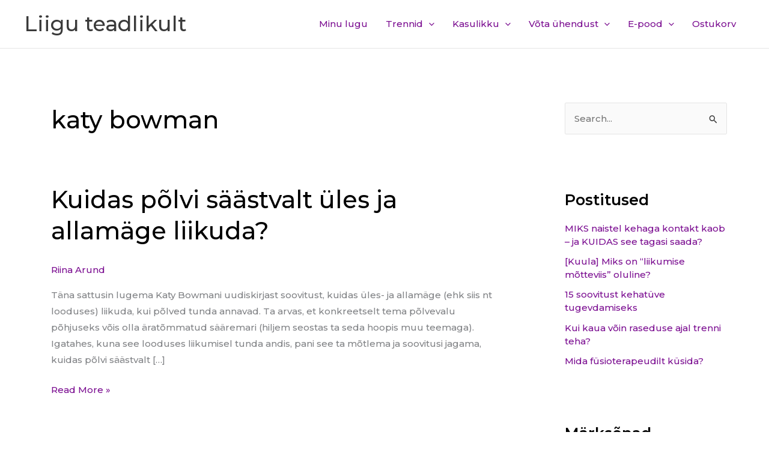

--- FILE ---
content_type: text/css
request_url: https://www.diastaas.ee/wp-content/uploads/elementor/css/post-549.css?ver=1767773536
body_size: 437
content:
.elementor-549 .elementor-element.elementor-element-fa6a7d4:not(.elementor-motion-effects-element-type-background), .elementor-549 .elementor-element.elementor-element-fa6a7d4 > .elementor-motion-effects-container > .elementor-motion-effects-layer{background-color:#333333;}.elementor-549 .elementor-element.elementor-element-fa6a7d4 > .elementor-background-overlay{background-image:url("https://diastaas.ee/wp-content/uploads/2019/04/world-map-dark.png");background-size:cover;opacity:1;transition:background 0.3s, border-radius 0.3s, opacity 0.3s;}.elementor-549 .elementor-element.elementor-element-fa6a7d4{transition:background 0.3s, border 0.3s, border-radius 0.3s, box-shadow 0.3s;padding:120px 0px 70px 0px;}.elementor-549 .elementor-element.elementor-element-fa6a7d4 > .elementor-shape-top svg{height:50px;}.elementor-549 .elementor-element.elementor-element-7a2bae1c.elementor-column > .elementor-widget-wrap{justify-content:flex-start;}.elementor-549 .elementor-element.elementor-element-7a2bae1c > .elementor-element-populated{margin:0px 0px 0px 0px;--e-column-margin-right:0px;--e-column-margin-left:0px;}.elementor-549 .elementor-element.elementor-element-f96f105{color:#FFFFFF;}.elementor-549 .elementor-element.elementor-element-f96f105 > .elementor-widget-container{margin:0px 200px 0px 0px;}.elementor-549 .elementor-element.elementor-element-bd95c7f{--grid-template-columns:repeat(0, auto);--icon-size:22px;--grid-column-gap:10px;--grid-row-gap:0px;}.elementor-549 .elementor-element.elementor-element-bd95c7f .elementor-widget-container{text-align:left;}.elementor-549 .elementor-element.elementor-element-bd95c7f .elementor-social-icon{background-color:rgba(0,0,0,0);--icon-padding:0em;}.elementor-549 .elementor-element.elementor-element-bd95c7f .elementor-social-icon i{color:#ffffff;}.elementor-549 .elementor-element.elementor-element-bd95c7f .elementor-social-icon svg{fill:#ffffff;}.elementor-549 .elementor-element.elementor-element-bd95c7f .elementor-social-icon:hover{background-color:rgba(0,0,0,0);}.elementor-549 .elementor-element.elementor-element-bd95c7f .elementor-social-icon:hover i{color:#c6c6c6;}.elementor-549 .elementor-element.elementor-element-bd95c7f .elementor-social-icon:hover svg{fill:#c6c6c6;}.elementor-549 .elementor-element.elementor-element-bd95c7f > .elementor-widget-container{margin:00px 0px 0px 0px;}.elementor-549 .elementor-element.elementor-element-8c21ef7 .hfe-copyright-wrapper a, .elementor-549 .elementor-element.elementor-element-8c21ef7 .hfe-copyright-wrapper{color:#ffffff;}@media(max-width:1024px) and (min-width:768px){.elementor-549 .elementor-element.elementor-element-7a2bae1c{width:50%;}}@media(max-width:767px){.elementor-549 .elementor-element.elementor-element-fa6a7d4{padding:100px 20px 50px 20px;}.elementor-549 .elementor-element.elementor-element-7a2bae1c > .elementor-element-populated{padding:0px 0px 0px 0px;}.elementor-549 .elementor-element.elementor-element-bd95c7f .elementor-widget-container{text-align:center;}}